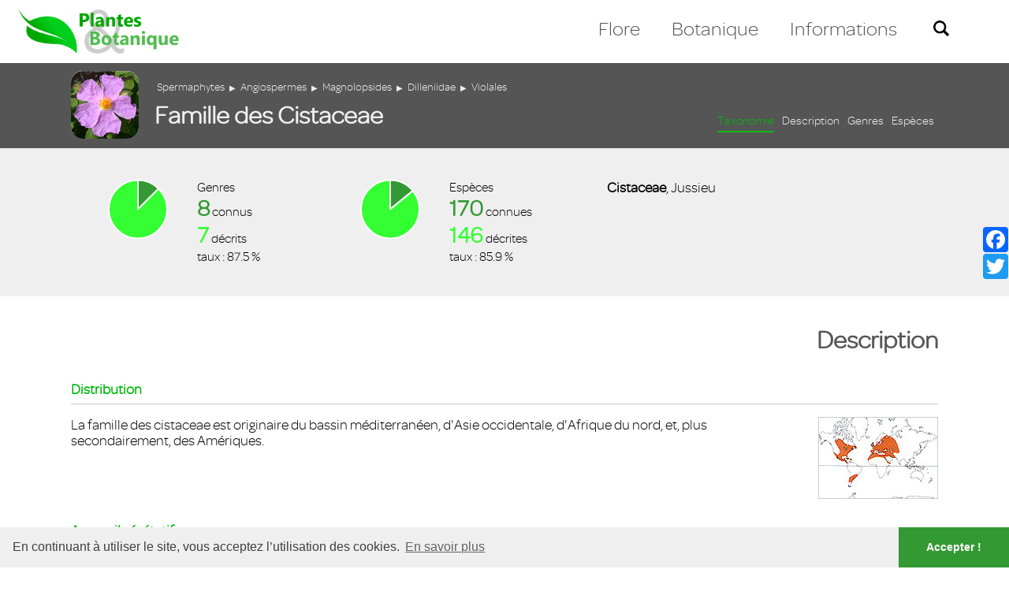

--- FILE ---
content_type: text/html; charset=UTF-8
request_url: https://plantes-botanique.org/famille_cistaceae
body_size: 8739
content:
<!DOCTYPE Html>
<Html lang="fr">
<!--[if lt IE 7]> <Html class="no-js lt-ie9 lt-ie8 lt-ie7" lang="fr-FR"> <![endif]-->
<!--[if IE 7]>    <Html class="no-js lt-ie9 lt-ie8" lang="fr-FR"> <![endif]-->
<!--[if IE 8]>    <Html class="no-js lt-ie9" lang="fr-FR"> <![endif]-->
<!--[if gt IE 8]><!--> <Html class="no-js" lang="fr-FR"> <!--<![endif]-->
    <head>
        <meta charset="utf-8">
		<meta http-equiv="Content-Type" content="text/Html; charset=utf-8" />
		<meta http-equiv="X-UA-Compatible" content="IE=edge,chrome=1" />
		<meta http-equiv="cleartype" content="on" />
		<meta name="HandheldFriendly" content="True" />
		<meta name="MobileOptimized" content="320" />
		<meta name="viewport" content="width=device-width, initial-scale=1" />
		<meta name="csrf-token" content="VPMxHJwnzD0f4vJzle8ALpg6fOHDAjgViEx8S2HO" />

		<link rel="icon" href="https://plantes-botanique.org/favicon.ico" type="image/x-icon" />

		<title>Plantes et botanique : Famille des Cistaceae</title>
		<meta name="description" content="La famille des cistaceae est originaire du bassin méditerranéen, d&#039;Asie occidentale, d&#039;Afrique du nord, et, plus secondairement, des Amériques." />
		
		<meta name="description" content="La famille des cistaceae est originaire du bassin méditerranéen, d&#039;Asie occidentale, d&#039;Afrique du nord, et, plus secondairement, des Amériques." />
		<link rel="canonical" href="https://www.plantes-botanique.org/" />
		
		<meta name="dc.language" content="fr-FR" />
		<meta name="dc.language.iso" content="fr_FR" />
		<meta name="dc.publisher" content="Plantes et botanique" />
		<meta name="dc.title" content="Plantes et botanique : Famille des Cistaceae" />
		<meta name="dc.description" content="La famille des cistaceae est originaire du bassin méditerranéen, d&#039;Asie occidentale, d&#039;Afrique du nord, et, plus secondairement, des Amériques." />
		<meta name="dc.date.issued" content="2020-05-27" />
		
		<meta property="og:url" content="https://www.plantes-botanique.org/" />
		<meta property="og:title" content="Plantes et botanique : Famille des Cistaceae" />
		<meta property="og:description" content="La famille des cistaceae est originaire du bassin méditerranéen, d&#039;Asie occidentale, d&#039;Afrique du nord, et, plus secondairement, des Amériques." />
		<meta property="og:site_name" content="Plantes et botanique" />
		<meta property="og:locale" content="fr_FR" />    
		
		
		
		
		<script src="https://ajax.googleapis.com/ajax/libs/jquery/2.2.4/jquery.min.js"></script>
		<script src="//cdnjs.cloudflare.com/ajax/libs/cookieconsent2/3.0.3/cookieconsent.min.js"></script>
		
		<link media="all" type="text/css" rel="stylesheet" href="https://fonts.googleapis.com/css?family=Oswald">
		<link media="all" type="text/css" rel="stylesheet" href="https://plantes-botanique.org/css/global.css">
		<link media="all" type="text/css" rel="stylesheet" href="https://plantes-botanique.org/css/js/jquery.bxslider.css">
		<link media="all" type="text/css" rel="stylesheet" href="https://plantes-botanique.org/css/js/jquery.switchable.css">
		<link media="all" type="text/css" rel="stylesheet" href="https://plantes-botanique.org/css/js/jquery-labelauty.css">
		<link media="all" type="text/css" rel="stylesheet" href="https://plantes-botanique.org/css/js/tooltipster.css">
		<link media="all" type="text/css" rel="stylesheet" href="https://plantes-botanique.org/css/js/tooltipster-light.css">
		<link media="all" type="text/css" rel="stylesheet" href="https://plantes-botanique.org/css/js/colorbox.css">
		<link media="all" type="text/css" rel="stylesheet" href="https://plantes-botanique.org/css/global_responsive.css">
		<link media="all" type="text/css" rel="stylesheet" href="//cdnjs.cloudflare.com/ajax/libs/cookieconsent2/3.0.3/cookieconsent.min.css">
		
		
	<link media="all" type="text/css" rel="stylesheet" href="https://plantes-botanique.org/css/famille.css">


    </head>
    <body class="famille">
	
		<header>

	<h1><a href="https://plantes-botanique.org"><img src="https://www.plantes-botanique.org/img/css/plantesetbotanique_big.png" alt="Plantes et botanique" /></a></h1>
    
    <a href="javascript:void(0);" id="responsive_menu_caller"></a>
    
    <nav>
    
    	<ul id="mainnav">
        	<li id="mainnav_flore"><a href="javascript:void(0);" data-typemenu="flore">Flore</a></li>
            <li id="mainnav_botanique"><a href="javascript:void(0);" data-typemenu="botanique">Botanique</a></li>
            <li id="mainnav_informations"><a href="javascript:void(0);" data-typemenu="informations">Informations</a></li>
            <li id="mainnav_recherche"><a href="javascript:void(0);" data-typemenu="recherche"><img src="https://www.plantes-botanique.org/img/css/search1.png" alt="search" /></a></li>
        </ul>
    
    </nav>

<div id="ajaxbox_menu">

	<div id="menu_botanique" class="mainmenu_element">
		
		<h4>D&eacute;couvrez la vie v&eacute;g&eacute;tale</h4>

		<div class="menu_item_inner">
		
			<ul>
				<li class="menusubtitle"><h5><a href="https://plantes-botanique.org/biologie" title="Biologie">Biologie</a></h5></li>
								
								<li><a href="https://www.plantes-botanique.org//biologie/la-cellule-vegetale">La cellule végétale</a></li>
								<li><a href="https://www.plantes-botanique.org//biologie/differenciation-cellulaire">Différenciation cellulaire</a></li>
								<li><a href="https://www.plantes-botanique.org//biologie/les-tissus-vegetaux">Les tissus végétaux</a></li>
								<li><a href="https://www.plantes-botanique.org//biologie/le-systeme-racinaire">Le système racinaire</a></li>
								<li><a href="https://www.plantes-botanique.org//biologie/le-systeme-caulinaire">Le systeme caulinaire</a></li>
								<li></li>

				<li class="menusubtitle"><h5><a href="#" title="Physiologie">Physiologie</a></h5></li>

				<li class="menusubtitle"><h5><a href="#" title="Botanique">Botanique</a></h5></li>

				<li class="menusubtitle"><h5><a href="#" title="Ecologie">&Eacutecologie végétale</a></h5></li>
			
				<li><a href="javascript:void(0);" class="closesubmenu">Fermer</a></li>
				<li></li>
			
			</ul>
			
		</div>

	</div>

	<div id="menu_flore" class="mainmenu_element">

		<h4>Explorez la flore mondiale</h4>
		<div class="menu_item_inner">
		
			<ul>
				<li class="menusubtitle"><h5>Outils</h5></li>
				<li><a href="https://plantes-botanique.org/listes">Listes générales</a></li>
				<li><a href="https://plantes-botanique.org/indexglobal">Index général</a></li>
				<li><a href="https://plantes-botanique.org/explorateur">Explorer la flore</a></li>
				<li><a href="https://plantes-botanique.org/recherche_avancee">Recherche avancée</a></li>
				<li></li>
				<li class="menusubtitle"><h5>Spermaphytes</h5></li>
				<li><a href="https://plantes-botanique.org/sousembranchement_angiospermes" title="Angiospermes">Angiospermes<span>plantes &agrave; fleurs</span></a></li>
				<li><a href="https://plantes-botanique.org/sousembranchement_gymnospermes" title="Gymnospermes">Gymnospermes<span>conif&egrave;res et alli&eacute;s</span></a></li>
				<li class="menusubtitle"><h5>Pteridospermatophytes</h5></li>
				<li><a href="javascript:void(0);" title="Cycadales">Cycadales<span>cycas</span></a></li>
				<li><a href="javascript:void(0);" title="Ginkyoales">Ginkyoales<span>Ginkyo biloba</span></a></li>
				<li class="menusubtitle"><h5>Pteridophytes</h5></li>
				<li><a href="javascript:void(0);" title="Filicophytes">Filicophytes<span>foug&egrave;res</span></a></li>
				<li><a href="javascript:void(0);" title="Sphenophytes">Sphenophytes<span>pr&ecirc;les</span></a></li>
				<li><a href="javascript:void(0);" title="Lycophytes">Lycophytes<span>lycopodes</span></a></li>
				<li><a href="javascript:void(0);" title="Psilotophytes">Psilotophytes</a></li>
				<li><a href="javascript:void(0);" class="closesubmenu">Fermer</a></li>
			</ul>
		
		</div>

	</div>

	<div id="menu_informations" class="mainmenu_element">
		<h4>En savoir plus</h4>

		<div class="menu_item_inner">
		
			<ul>
				<li><a href="https://plantes-botanique.org/informations">A propos...</a></li>
				<li class="menusubtitle"><h5>Ressources</h5></li>
				<li><a href="https://plantes-botanique.org/liens">Liens</a></li>
				<li><a href="https://plantes-botanique.org/bibliographie">Bibliographie</a></li>
				<li><a href="https://plantes-botanique.org/galeries">Galeries photo</a></li>
				<li><a href="https://plantes-botanique.org/indexglobal">Index général</a></li>
				<li><a href="javascript:void(0);" class="closesubmenu">Fermer</a></li>
			</ul>
		
		</div>

	</div>

	<div id="menu_recherche" class="mainmenu_element">
		<h4>Recherchez</h4>
		<div class="menu_item_inner">
			<form method="POST" action="https://plantes-botanique.org/simplerecherche" accept-charset="UTF-8"><input name="_token" type="hidden" value="VPMxHJwnzD0f4vJzle8ALpg6fOHDAjgViEx8S2HO">
			

				<input name="search" type="text" value="" />
				<input name="valid" type="submit" value="ok" />
				<a href="https://plantes-botanique.org/recherche_avancee" id="advanced_search">Recherche avancée</a>
				<a href="javascript:void(0);" class="closesubmenu">Fermer</a>
				
			</form>
		</div>
	</div>
	
</div>

</header> 	
		<div id="main">
	
						
			
<div id="famille">

	<div id="main_systematique_title_outer" class="center_cont_full">	
	
		<div class="main_systematique_title center_cont">
			
			<p><img src="https://www.plantes-botanique.org/img/syst_th/th_cistaceae.jpg" alt="Famille des Cistaceae" /></p>
			
			<div class="right">
				
				<ul id="systematique_pathway">
				 
					<li><a href="embranchement_spermaphytes">Spermaphytes</a></li>
					<li>&#9654;</li>
				 
					<li><a href="sousembranchement_angiospermes">Angiospermes</a></li>
					<li>&#9654;</li>
				 
					<li><a href="classe_magnolopsides">Magnolopsides</a></li>
					<li>&#9654;</li>
				 
					<li><a href="sousclasse_dilleniidae">Dilleniidae</a></li>
					<li>&#9654;</li>
				 
					<li><a href="ordre_violales">Violales</a></li>
					<li>&#9654;</li>
								</ul>
				
				<h2>Famille des Cistaceae</h2>
				
				<ul id="systematique_submenu" class="dynamicsubmenu">
					<li class="current"><a href="#famille" class="scrollsubnav">Taxonomie</a></li>
					<li><a href="#famille_body" class="scrollsubnav">Description</a></li>
										<li><a href="#famille_liste_genres" class="scrollsubnav">Genres</a></li>
										<li><a href="#famille_liste_especes" class="scrollsubnav">Esp&egrave;ces</a></li> 
									</ul>
				
			</div>
	
		</div>
	
    </div>

	<div id="famille_infos_outer" class="center_cont_full">
    <div id="famille_infos" class="center_cont">

		<div id="famille_infos_left">
		
			<div id="systematique_stats">
	
				<div class="systematique_stats_inner">
					<div class="systematique_stats_innerright">
						<div class="outer_canvas_pie" style="height: 90px;">
							<canvas id="pie_rep_genre" style="height: 90px;"></canvas>
						</div>
					</div>
					<div class="systematique_stats_innerleft">
						Genres<br />
						<p id="compteur_genresconnus" data-genresconnus="8"><span class="genresconnus">0</span> connus</p>
						<p id="compteur_genresnonconnus" data-genresnonconnus="7"><span class="genresnonconnus">0</span> d&eacute;crits</p>
						<p id="compteur_tauxegenresconnus" data-tauxgenresconnus="87.5">taux : <span class="tauxegenresconnus">0</span> %</p>
					</div>
				</div>
			
				<div class="systematique_stats_inner">
					<div class="systematique_stats_innerright">
						<div class="outer_canvas_pie" style="height: 90px;">
							<canvas id="pie_rep_espece" style="height: 90px;"></canvas>
						</div>
					</div>
					<div class="systematique_stats_innerleft">
						Esp&egrave;ces<br />
						<p id="compteur_especesconnues" data-especesconnues="170"><span class="especesconnues">0</span> connues</p>
						<p id="compteur_especesnonconnues" data-especesnonconnues="146"><span class="especesnonconnues">0</span> d&eacute;crites</p>
						<p id="compteur_tauxespecesconnues" data-tauxespecesconnues="85.9">taux : <span class="tauxespecesconnues">0</span> %</p>
					</div>
				</div>
				
			</div>
			
			<script type="text/javascript">
	
					var chart_rep_globale_espece = [
						
						{
							label: 'Non decrites',
							color : "rgba(51,153,51,1)",
							highlight : "rgba(51,153,51,0.6)",
							value : 24 
						},
						{
							label: 'Decrites',
							color : "rgba(51,255,51,1)",
							highlight : "rgba(51,255,51,0.6)",
							value : 146 
						}
						
					];
	
					var chart_rep_globale_genre = [
						
						{
							label: 'Non decrits',
							color : "rgba(51,153,51,1)",
							highlight : "rgba(51,153,51,0.6)",
							value : 1 
						},
						{
							label: 'Decrits',
							color : "rgba(51,255,51,1)",
							highlight : "rgba(51,255,51,0.6)",
							value : 7
						}						
					];
						
					</script>
		
		</div>

        <div id="famille_infos_right">
		
			<b>Cistaceae</b>, Jussieu
											
		</div>

	</div>
    </div>

	<div id="famille_body" class="center_cont">
    
    	<h3>Description</h3>
    
    		
		 
	
			<div id="famille_distribution" class="main_famille_part">
				<h4>Distribution</h4>
				<div class="textcont( onecol)">
					 <img src="https://www.plantes-botanique.org/img/syst_map/c_cistaceae.jpg" alt="Carte de repartition des Cistaceae" class="map_famille" />  					La famille des cistaceae est originaire du bassin méditerranéen, d'Asie occidentale, d'Afrique du nord, et, plus secondairement, des Amériques. 
				</div>
			</div>

			

		 

			<div id="famille_appveg" class="main_famille_part">
				<h4>Appareil v&eacute;g&eacute;tatif</h4>
				<div class="textcont()">Les Cistaceae sont une famille d'arbustes, de sous-arbrisseaux, plus rarement de plantes herbacées vivaces ou annuelles, caractéristiques des milieux secs et ensoleillés. Les feuilles sont opposées, alternes chez <em>Halimium</em> et <em> Hudsonia</em>, simples et entières, généralement stipulées, et portent souvent des glandes sécrétrices d'huiles volatiles ou des poils glanduleux. </div>
			</div>
		
		
		 

			<div id="famille_appveg" class="main_famille_part">
				<h4>Anatomie</h4>
				<div class="textcont( onecol)">L'anatomie montre des poils tecteurs de types variés, des poils sécréteurs uniseriés et des macles d'oxalate de calcium. </div>
			</div>
		
		
		 

			<div id="famille_appveg" class="main_famille_part">
				<h4>Reproduction</h4>
				<div class="textcont()">Les fleurs, actinomorphes et bisexuées, sont solitaires ou groupées en cymes racèmiformes ou paniculiformes, terminales ou axillaires.<br /><br />
Il y a 5 sépales, et, chez <em>Helianthenum</em>, les deux externes sont plus petits et parfois consiérés considérés comme des bractéoles. La corolle comporte généralement 5 pétales libres et caducs. Chez <em>Lechea</em>, il y a seulement trois pétales imbriqués, et trois pétales contortés chez <em>Hudsonia</em>. Quelquefois, la fleur peu être apétale.<br /><br />
Les étamines sont nombreuses, libres et hypogynes, et sont parfois inégales. Chez <em>Tuberaria</em> et <em>Fumana</em>, les étamines les plus externes sont stériles. Les anthères sont biloculaires, et ont une dehiscence longitudinale. L'ovaire est supère, uniloculaire ou incompletement tri- à pentaloculaire. Il est composé de trois (<em>Helianthenum</em>), cinq (<em>Cistus</em>) ou 10 carpelles soudés. Chaque loge renferme deux ou plusieurs ovules orthotropes, rarement anatropes, disposés sur des placentas pariétaux. Il y a 3-5 styles libres ou soudés.<br /><br />
La pollinisation croisée est assurée par des insectes ; on trouve également quelques cas de cléistogamie.<br /><br />
Le fruit est une capsule coriace ou ligneuse, à dehiscence loculicide et à 5-10 valves, réduites à trois chez <em>Helianthenum</em>. Ils renferment de nombreuses graines munies d'un albumen poudreux ou cartilagineux, et d'un embryon courbé ou circiné, avec des cotylédons étroits.</div>
			</div>
		
		
		 

			<div id="famille_appveg" class="main_famille_part">
				<h4>Classification et phylog&eacute;nie</h4>
				<div class="textcont()">C'est une famille qui semble proche des <a href="f-bixaceae">Bixaceae</a>, et, pour certains auteurs, des <a href="f-malvaceae">Malvaceae</a>. <br /><br />
Les <em>Cistus</em> sont des arbustes à feuillage persistant portant de grosses fleurs blanches ou roses aux pétales fripés, très représentés parmi les maquis méditerranéens. <em>Halimium</em> comprend des arbustes plus petits, tous à fleurs jaunes, sauf un, localisés principalement dans des milieux similaires à <em>Cistus</em>. <em>Tuberaria</em> comprend de petites plantes herbacées annuelles ou vivaces à fleurs jaunes natives d'Euirope meridoniale, bien qu'une espèce s'étende vers le nord dans les landes côtières jusqu'au pays de Galle et en Irlande. <em>Helianthenum</em> groupe de petits arbustes à fleurs jaunes qui poussent souvent de façon grégaire dans des prairies basiques et sèches ou sur des sols rocailleux dans la régions méditerranéenne ou les montagnes avoisinantes, avec quelques espèces se trouvant plus au nord ou à l'est. Les <em>Crocanthenum</em> sont de petits arbustes, avec à la fois fleurs jaunes très voyantes et des fleurs cleistogames, distribuées de la cote atlantique des deux Amériques. <em>Lechea</em> et <em>Hudsonia</em> sont de petits sous-arbrisseaux ou des herbes d?Amérique du nord aux fleurs minuscules. </div>
			</div>
		
		
		 

			<div id="famille_appveg" class="main_famille_part">
				<h4>Int&eacute;rets</h4>
				<div class="textcont()">Plusieurs espèces et hybrides de <em>Cistus</em> et d'<em>Halimium</em>, ainsi que divers cultivars d'<em>Helianthenum nummularium</em>, sont cultivées dans les jardins. Les feuilles de plusieurs espèces de <em>Cistus</em>, particulièrement <em>C. ladanifer</em>, produisent le ladanum, une résine aromatique autrefois utilisée en pharmacie. <em>Cistus salviifolius</em> était consommé en Grèce en guise de thé.</div>
			</div>
		
		
		<div id="famille_footer" class="main_famille_part">Donn&eacute;es &eacute;dit&eacute;es le 04 avril 2007</div>
    
    </div>

	
    <div id="famille_liste_genres" class="center_cont">
    
    	<h3>Les genres de la famille</h3>
    
			
    	<div id="filter_listegenres" class="filters_container">
        
        	<div class="filters_outer">

				<p class="filter_outer">Filtrer les genres</p>

				<div id="filter_alpha_outer" class="filter_outer">
					<a href="javascript:void(0);" id="filter_alpha" class="filter_controls">Alpha.</a>
				</div>

				<div id="filter_described_outer" class="filter_outer">
					<a href="javascript:void(0);" id="filter_described" class="filter_controls">Statut</a>
				</div>

                <div id="filter_reset_outer"><a href="javascript:void(0);" id="filter_reset">Tout afficher</a></div>
            
            </div>
            
            <div class="subfilters_outer">

                <div id="filter_alpha_inner" class="filter_inner">
									
					 
					 
					
                    <a href="javascript:void(0);" class="filter" data-filter=".alpha_C">C</a>
					
                     
					
                    <a href="javascript:void(0);" class="filter" data-filter=".alpha_F">F</a>
					
                     
					
                    <a href="javascript:void(0);" class="filter" data-filter=".alpha_H">H</a>
					
                     
					
                    <a href="javascript:void(0);" class="filter" data-filter=".alpha_L">L</a>
					
                     
					
                    <a href="javascript:void(0);" class="filter" data-filter=".alpha_T">T</a>
					
                    					                </div>			

                <div id="filter_described_inner" class="filter_inner">
					<a href="javascript:void(0);" class="filter" data-filter=".described">Genres d&eacute;crits</a>
                    <a href="javascript:void(0);" class="filter" data-filter=".notdescribed">Genres non d&eacute;crits</a>
                </div>			
            
            </div>        
        
        </div>
		
		            
        <p id="nofilterelement">Aucun &eacute;l&eacute;ment ne correspond aux crit&egrave;res s&eacute;lectionn&eacute;s</p>
        
        <div id="listegenres">   
    		
						
						
			<div class="elem_genre mix alpha_C described" id="cistus" data-genre="cistus">
				<div class="elem_genre_inner">
					<div class="elem_genre_left">
						 <img data-original="https://www.plantes-botanique.org/img/syst/Cistaceae/cistalb0.jpg" alt="cistus" class="lazy" /> 					</div>
					<div class="elem_genre_right">
						 <a href="genre_cistus">Cistus</a>
											</div>
				</div>
			</div>
			
						
			<div class="elem_genre mix alpha_C described" id="crocanthemum" data-genre="crocanthemum">
				<div class="elem_genre_inner">
					<div class="elem_genre_left">
						 <img data-original="https://www.plantes-botanique.org/img/syst/Cistaceae/crocald0.jpg" alt="crocanthemum" class="lazy" /> 					</div>
					<div class="elem_genre_right">
						 <a href="genre_crocanthemum">Crocanthemum</a>
											</div>
				</div>
			</div>
			
						
			<div class="elem_genre mix alpha_F described" id="fumana" data-genre="fumana">
				<div class="elem_genre_inner">
					<div class="elem_genre_left">
						 <img data-original="https://www.plantes-botanique.org/img/syst/Cistaceae/fumaaci0.jpg" alt="fumana" class="lazy" /> 					</div>
					<div class="elem_genre_right">
						 <a href="genre_fumana">Fumana</a>
											</div>
				</div>
			</div>
			
						
			<div class="elem_genre mix alpha_H described" id="halimium" data-genre="halimium">
				<div class="elem_genre_inner">
					<div class="elem_genre_left">
						 <img data-original="https://www.plantes-botanique.org/img/syst/Cistaceae/haliatr0.jpg" alt="halimium" class="lazy" /> 					</div>
					<div class="elem_genre_right">
						 <a href="genre_halimium">Halimium</a>
											</div>
				</div>
			</div>
			
						
			<div class="elem_genre mix alpha_H described" id="helianthemum" data-genre="helianthemum">
				<div class="elem_genre_inner">
					<div class="elem_genre_left">
						 <img data-original="https://www.plantes-botanique.org/img/syst/Cistaceae/heliaeg0.jpg" alt="helianthemum" class="lazy" /> 					</div>
					<div class="elem_genre_right">
						 <a href="genre_helianthemum">Helianthemum</a>
											</div>
				</div>
			</div>
			
						
			<div class="elem_genre mix alpha_H described" id="hudsonia" data-genre="hudsonia">
				<div class="elem_genre_inner">
					<div class="elem_genre_left">
						 <img data-original="https://www.plantes-botanique.org/img/syst/Cistaceae/hudstom0.jpg" alt="hudsonia" class="lazy" /> 					</div>
					<div class="elem_genre_right">
						 <a href="genre_hudsonia">Hudsonia</a>
											</div>
				</div>
			</div>
			
						
			<div class="elem_genre mix alpha_L described" id="lechea" data-genre="lechea">
				<div class="elem_genre_inner">
					<div class="elem_genre_left">
						 <img data-original="https://www.plantes-botanique.org/img/syst/Cistaceae/lechcer0.jpg" alt="lechea" class="lazy" /> 					</div>
					<div class="elem_genre_right">
						 <a href="genre_lechea">Lechea</a>
											</div>
				</div>
			</div>
			
						
			<div class="elem_genre mix alpha_T described" id="tuberaria" data-genre="tuberaria">
				<div class="elem_genre_inner">
					<div class="elem_genre_left">
						 <img data-original="https://www.plantes-botanique.org/img/syst/Cistaceae/tubegut0.jpg" alt="tuberaria" class="lazy" /> 					</div>
					<div class="elem_genre_right">
						 <a href="genre_tuberaria">Tuberaria</a>
											</div>
				</div>
			</div>
			
						 
						
    	</div>
        
        <div class="pagination_outer">
	        <div id="pagination" class="pagination"></div>
        </div>
        
    </div>

	    
     <div id="famille_liste_especes_outer" class="center_cont_full">
     <div id="famille_liste_especes" class="center_cont">
     
     	<h3>Les esp&egrave;ces de la famille</h3>
     
     	<div id="listeespeces">

		 
			
		<ul id="listeespeces_inner">
		
			 
				 <li class="genre">CISTUS</li> 
							 
				 <li><a href="espece_cistus_albidus">Cistus  albidus</a></li>
							 
				 <li><a href="espece_cistus_clusii">Cistus  clusii </a></li>
							 
				 <li><a href="espece_cistus_creticus">Cistus  creticus</a></li>
							 
				 <li><a href="espece_cistus_crispus">Cistus  crispus</a></li>
							 
				 <li><a href="espece_cistus_heterophyllus">Cistus  heterophyllus</a></li>
							 
				 <li><a href="espece_cistus_incanus">Cistus  incanus</a></li>
							 
				 <li><a href="espece_cistus_ladanifer">Cistus  ladanifer</a></li>
							 
				 <li><a href="espece_cistus_laurifolius">Cistus  laurifolius</a></li>
							 
				 <li><a href="espece_cistus_libanotis">Cistus  libanotis</a></li>
							 
				 <li><a href="espece_cistus_monspeliensis">Cistus  monspeliensis</a></li>
							 
				 <li><a href="espece_cistus_parviflorus">Cistus  parviflorus</a></li>
							 
				 <li><a href="espece_cistus_populifolius">Cistus  populifolius</a></li>
							 
				 <li><a href="espece_cistus_psilosepalus">Cistus  psilosepalus</a></li>
							 
				 <li><a href="espece_cistus_salviifolius">Cistus  salviifolius</a></li>
							 
				 <li><a href="espece_cistus_symphytifolius">Cistus  symphytifolius</a></li>
							 
				 <li><a href="espece_cistus_tauricus">Cistus  tauricus </a></li>
							 
				 <li class="genre">CROCANTHEMUM</li> 
							 
				 <li><a href="espece_crocanthemum_aldersonii">Crocanthemum  aldersonii</a></li>
							 
				 <li><a href="espece_crocanthemum_arenicola">Crocanthemum  arenicola</a></li>
							 
				 <li><a href="espece_crocanthemum_bicknellii">Crocanthemum  bicknellii</a></li>
							 
				 <li><a href="espece_crocanthemum_canadense">Crocanthemum  canadense</a></li>
							 
				 <li><a href="espece_crocanthemum_carolinianum">Crocanthemum  carolinianum</a></li>
							 
				 <li><a href="espece_crocanthemum_corymbosum">Crocanthemum  corymbosum</a></li>
							 
				 <li><a href="espece_crocanthemum_dumosum">Crocanthemum  dumosum</a></li>
							 
				 <li><a href="espece_crocanthemum_georgianum">Crocanthemum  georgianum</a></li>
							 
				 <li><a href="espece_crocanthemum_nashii">Crocanthemum  nashii </a></li>
							 
				 <li><a href="espece_crocanthemum_propinquum">Crocanthemum  propinquum</a></li>
							 
				 <li><a href="espece_crocanthemum_rosmarinifolium">Crocanthemum  rosmarinifolium</a></li>
							 
				 <li><a href="espece_crocanthemum_suffrutescens">Crocanthemum  suffrutescens</a></li>
							 
				 <li class="genre">FUMANA</li> 
							 
				 <li><a href="espece_fumana_aciphylla">Fumana  aciphylla </a></li>
							 
				 <li><a href="espece_fumana_arabica">Fumana  arabica</a></li>
							 
				 <li><a href="espece_fumana_baetica">Fumana  baetica</a></li>
							 
				 <li><a href="espece_fumana_bonapartei">Fumana  bonapartei</a></li>
							 
				 <li><a href="espece_fumana_ericifolia">Fumana  ericifolia</a></li>
							 
				 <li><a href="espece_fumana_ericoides">Fumana  ericoides</a></li>
							 
				 <li><a href="espece_fumana_fontanesii">Fumana  fontanesii </a></li>
							 
				 <li><a href="espece_fumana_hispidula">Fumana  hispidula</a></li>
							 
				 <li><a href="espece_fumana_juniperina">Fumana  juniperina </a></li>
							 
				 <li><a href="espece_fumana_lacidulemiensis">Fumana  lacidulemiensis</a></li>
							 
				 <li><a href="espece_fumana_laevipes">Fumana  laevipes</a></li>
							 
				 <li><a href="espece_fumana_laevis">Fumana  laevis</a></li>
							 
				 <li><a href="espece_fumana_paradoxa">Fumana  paradoxa</a></li>
							 
				 <li><a href="espece_fumana_procumbens">Fumana  procumbens</a></li>
							 
				 <li><a href="espece_fumana_scoparia">Fumana  scoparia</a></li>
							 
				 <li><a href="espece_fumana_thymifolia">Fumana  thymifolia </a></li>
							 
				 <li><a href="espece_fumana_viscidula">Fumana  viscidula </a></li>
							 
				 <li class="genre">HALIMIUM</li> 
							 
				 <li><a href="espece_halimium_atriplicifolium">Halimium atriplicifolium</a></li>
							 
				 <li><a href="espece_halimium_calycinum">Halimium calycinum</a></li>
							 
				 <li><a href="espece_halimium_halimifolium">Halimium halimifolium</a></li>
							 
				 <li><a href="espece_halimium_lasianthum">Halimium lasianthum </a></li>
							 
				 <li><a href="espece_halimium_ocymoides">Halimium ocymoides</a></li>
							 
				 <li><a href="espece_halimium_umbellatum">Halimium umbellatum </a></li>
							 
				 <li class="genre">HELIANTHEMUM</li> 
							 
				 <li><a href="espece_helianthemum_aegyptiacum">Helianthemum aegyptiacum</a></li>
							 
				 <li><a href="espece_helianthemum_almeriense">Helianthemum almeriense</a></li>
							 
				 <li><a href="espece_helianthemum_alpestre">Helianthemum alpestre </a></li>
							 
				 <li><a href="espece_helianthemum_alypoides">Helianthemum alypoides</a></li>
							 
				 <li><a href="espece_helianthemum_angustatum">Helianthemum angustatum</a></li>
							 
				 <li><a href="espece_helianthemum_apenninum">Helianthemum apenninum </a></li>
							 
				 <li><a href="espece_helianthemum_argenteum">Helianthemum argenteum</a></li>
							 
				 <li><a href="espece_helianthemum_asperum">Helianthemum asperum</a></li>
							 
				 <li><a href="espece_helianthemum_breweri">Helianthemum breweri</a></li>
							 
				 <li><a href="espece_helianthemum_buschii">Helianthemum buschii </a></li>
							 
				 <li><a href="espece_helianthemum_canum">Helianthemum canum</a></li>
							 
				 <li><a href="espece_helianthemum_caput-felis">Helianthemum caput-felis</a></li>
							 
				 <li><a href="espece_helianthemum_chihuahuense">Helianthemum chihuahuense</a></li>
							 
				 <li><a href="espece_helianthemum_cinereum">Helianthemum cinereum</a></li>
							 
				 <li><a href="espece_helianthemum_ciscaucasicum">Helianthemum ciscaucasicum </a></li>
							 
				 <li><a href="espece_helianthemum_concolor">Helianthemum concolor </a></li>
							 
				 <li><a href="espece_helianthemum_coulteri">Helianthemum coulteri</a></li>
							 
				 <li><a href="espece_helianthemum_croceum">Helianthemum croceum</a></li>
							 
				 <li><a href="espece_helianthemum_cylindrifolium">Helianthemum cylindrifolium</a></li>
							 
				 <li><a href="espece_helianthemum_dagestanicum">Helianthemum dagestanicum </a></li>
							 
				 <li><a href="espece_helianthemum_georgicum">Helianthemum georgicum </a></li>
							 
				 <li><a href="espece_helianthemum_glomeratum">Helianthemum glomeratum </a></li>
							 
				 <li><a href="espece_helianthemum_grandiflorum">Helianthemum grandiflorum </a></li>
							 
				 <li><a href="espece_helianthemum_greenei">Helianthemum greenei</a></li>
							 
				 <li><a href="espece_helianthemum_hadedense">Helianthemum hadedense</a></li>
							 
				 <li><a href="espece_helianthemum_hirsutum">Helianthemum hirsutum </a></li>
							 
				 <li><a href="espece_helianthemum_hirtum">Helianthemum hirtum</a></li>
							 
				 <li><a href="espece_helianthemum_humile">Helianthemum humile</a></li>
							 
				 <li><a href="espece_helianthemum_hymettium">Helianthemum hymettium</a></li>
							 
				 <li><a href="espece_helianthemum_kahiricum">Helianthemum kahiricum</a></li>
							 
				 <li><a href="espece_helianthemum_lasiocarpum">Helianthemum lasiocarpum </a></li>
							 
				 <li><a href="espece_helianthemum_lavandulifolium">Helianthemum lavandulifolium </a></li>
							 
				 <li><a href="espece_helianthemum_ledifolium">Helianthemum ledifolium</a></li>
							 
				 <li><a href="espece_helianthemum_leptophyllum">Helianthemum leptophyllum</a></li>
							 
				 <li><a href="espece_helianthemum_lippii">Helianthemum lippii</a></li>
							 
				 <li><a href="espece_helianthemum_lunulatum">Helianthemum lunulatum</a></li>
							 
				 <li><a href="espece_helianthemum_marifolium">Helianthemum marifolium</a></li>
							 
				 <li><a href="espece_helianthemum_neopiliferum">Helianthemum neopiliferum</a></li>
							 
				 <li><a href="espece_helianthemum_nummularium">Helianthemum nummularium</a></li>
							 
				 <li><a href="espece_helianthemum_obcordatum">Helianthemum obcordatum</a></li>
							 
				 <li><a href="espece_helianthemum_oelandicum">Helianthemum oelandicum</a></li>
							 
				 <li><a href="espece_helianthemum_orientale">Helianthemum orientale </a></li>
							 
				 <li><a href="espece_helianthemum_origanifolium">Helianthemum origanifolium</a></li>
							 
				 <li><a href="espece_helianthemum_pannosum">Helianthemum pannosum</a></li>
							 
				 <li><a href="espece_helianthemum_papillare">Helianthemum papillare</a></li>
							 
				 <li><a href="espece_helianthemum_patens">Helianthemum patens</a></li>
							 
				 <li><a href="espece_helianthemum_pilosum">Helianthemum pilosum</a></li>
							 
				 <li><a href="espece_helianthemum_polygonoides">Helianthemum polygonoides</a></li>
							 
				 <li><a href="espece_helianthemum_pringlei">Helianthemum pringlei</a></li>
							 
				 <li><a href="espece_helianthemum_pugae">Helianthemum pugae </a></li>
							 
				 <li><a href="espece_helianthemum_rupifragum">Helianthemum rupifragum </a></li>
							 
				 <li><a href="espece_helianthemum_salicifolium">Helianthemum salicifolium</a></li>
							 
				 <li><a href="espece_helianthemum_sanguineum">Helianthemum sanguineum</a></li>
							 
				 <li><a href="espece_helianthemum_scoparium">Helianthemum scoparium</a></li>
							 
				 <li><a href="espece_helianthemum_sessili?orum">Helianthemum sessili?orum</a></li>
							 
				 <li><a href="espece_helianthemum_somalense">Helianthemum somalense</a></li>
							 
				 <li><a href="espece_helianthemum_soongaricum">Helianthemum soongaricum</a></li>
							 
				 <li><a href="espece_helianthemum_squamatum">Helianthemum squamatum </a></li>
							 
				 <li><a href="espece_helianthemum_stevenii">Helianthemum stevenii </a></li>
							 
				 <li><a href="espece_helianthemum_stipulatum">Helianthemum stipulatum </a></li>
							 
				 <li><a href="espece_helianthemum_syriacum">Helianthemum syriacum</a></li>
							 
				 <li><a href="espece_helianthemum_tomentosum">Helianthemum tomentosum </a></li>
							 
				 <li><a href="espece_helianthemum_violaceum">Helianthemum violaceum</a></li>
							 
				 <li><a href="espece_helianthemum_virgatum">Helianthemum virgatum</a></li>
							 
				 <li><a href="espece_helianthemum_viscarium">Helianthemum viscarium</a></li>
							 
				 <li><a href="espece_helianthemum_viscidulum">Helianthemum viscidulum</a></li>
							 
				 <li class="genre">HUDSONIA</li> 
							 
				 <li><a href="espece_hudsonia_ericoides">Hudsonia ericoides </a></li>
							 
				 <li><a href="espece_hudsonia_montana">Hudsonia montana</a></li>
							 
				 <li><a href="espece_hudsonia_tomentosa">Hudsonia tomentosa </a></li>
							 
				 <li class="genre">LECHEA</li> 
							 
				 <li><a href="espece_lechea_cernua">Lechea cernua</a></li>
							 
				 <li><a href="espece_lechea_deckertii">Lechea deckertii</a></li>
							 
				 <li><a href="espece_lechea_divaricata">Lechea divaricata</a></li>
							 
				 <li><a href="espece_lechea_intermedia">Lechea intermedia </a></li>
							 
				 <li><a href="espece_lechea_lakelae">Lechea lakelae</a></li>
							 
				 <li><a href="espece_lechea_maritima">Lechea maritima</a></li>
							 
				 <li><a href="espece_lechea_mensalis">Lechea mensalis</a></li>
							 
				 <li><a href="espece_lechea_minor">Lechea minor</a></li>
							 
				 <li><a href="espece_lechea_mucronata">Lechea mucronata</a></li>
							 
				 <li><a href="espece_lechea_pulchella">Lechea pulchella</a></li>
							 
				 <li><a href="espece_lechea_racemulosa">Lechea racemulosa</a></li>
							 
				 <li><a href="espece_lechea_san-sabeana">Lechea san-sabeana</a></li>
							 
				 <li><a href="espece_lechea_sessiliflora">Lechea sessiliflora</a></li>
							 
				 <li><a href="espece_lechea_stricta">Lechea stricta</a></li>
							 
				 <li><a href="espece_lechea_tenuifolia">Lechea tenuifolia</a></li>
							 
				 <li><a href="espece_lechea_torreyi">Lechea torreyi</a></li>
							 
				 <li><a href="espece_lechea_tripetala">Lechea tripetala</a></li>
							 
				 <li class="genre">TUBERARIA</li> 
							 
				 <li><a href="espece_tuberaria_brevipes">Tuberaria brevipes</a></li>
							 
				 <li><a href="espece_tuberaria_commutata">Tuberaria commutata</a></li>
							 
				 <li><a href="espece_tuberaria_echioides">Tuberaria echioides </a></li>
							 
				 <li><a href="espece_tuberaria_globulariaefolia">Tuberaria globulariaefolia</a></li>
							 
				 <li><a href="espece_tuberaria_guttata">Tuberaria guttata</a></li>
							 
				 <li><a href="espece_tuberaria_lignosa">Tuberaria lignosa</a></li>
							 
				 <li><a href="espece_tuberaria_macrocephala">Tuberaria macrocephala</a></li>
							 
				 <li><a href="espece_tuberaria_plantaginea">Tuberaria plantaginea</a></li>
							 
				 <li><a href="espece_tuberaria_praecox">Tuberaria praecox</a></li>
										
		</ul>
		
				
		</div>

		        <div class="pagination_outer">
	        <div id="pagination2" class="pagination"></div>
        </div>
		     
     </div>
     </div>
    
    
</div>

	
		</div>	
	
		<footer class="center_cont_full">

    <ul>
        <li><a href="https://plantes-botanique.org/contact">Contact</a></li>
        <li><a href="https://plantes-botanique.org/mentionslegales">Mentions l&eacute;gales</a></li>
        <li><a href="https://plantes-botanique.org/path/uri"><img src="https://www.plantes-botanique.org/img/css/logo-footer.png" alt="Plantes et botanique" /></a><span>2002-2026</span></li>
    </ul>

</footer>

<a href="javascript:void(0);" class="scrollup">Scroll</a>

<div id="ajaxbox_outer"></div>
<div id="ajaxbox"></div>
<div id="ajaxbox_menu"></div>

	<!-- AddToAny BEGIN -->

	<div id="sharingfloatbar">

		<div class="a2a_kit a2a_kit_size_32 a2a_default_style">
			<a class="a2a_dd" href="https://www.addtoany.com/share"></a>
			<a class="a2a_button_facebook"></a>
			<a class="a2a_button_twitter"></a>
			<a class="a2a_button_google_plus"></a>
		</div>
	<script async src="https://static.addtoany.com/menu/page.js"></script>
    <!-- AddToAny END -->

	</div>

	<!-- Responsive menu -->
	
<div id="responsive_menu_outer" class="respsonsivemenu_close">

		<ul id="responsive_menu_main">
		
			<li class="firstlevel"><a href="https://plantes-botanique.org/path/uri" class="firstlevel_label accueil_label">Accueil</a></li>
		
			<li class="firstlevel flore_firstlevel">
				<a href="javascript:void(0);" class="firstlevel_label flore_label">Flore</a>
				<ul class="second_level flore_subelements">
					<li><p>Spermaphytes</p><a href="https://plantes-botanique.org/sousembranchement_angiospermes">Angiospermes</a><a href="https://plantes-botanique.org/sousembranchement_gymnospermes">Gymnospermes</a></li>
					<li><p>Pteridospermatophytes</p><a href="javascript:void(0);">Cycadales</a><a href="javascript:void(0);">Ginkyoales</a></li>
					<li><p>Pteridophytes</p><a href="javascript:void(0);">Filicophytes</a><a href="javascript:void(0);">Sphenophytes</a><a href="javascript:void(0);">Lycophytes</a><a href="javascript:void(0);">Psilotophytes</a></li>
					<li><p>Outils</p>
						<a href="https://plantes-botanique.org/listes">Listes générales</a>
						<a href="https://plantes-botanique.org/indexglobal">Index gén&éral</a>
						<a href="https://plantes-botanique.org/explorateur">Explorer la flore</a></li>
				</ul>
			</li>
		
			<li class="firstlevel botanique_firstlevel">
				<a href="javascript:void(0);" class="firstlevel_label botanique_label">Botanique</a>
				<ul class="second_level botanique_subelements">
					<li>
						<p><a href="javascript:void(0);" id="inner_call_biologie">Biologie</a></p>
						<div id="inner_item_biologie">
																								<a href="https://www.plantes-botanique.org//biologie/la-cellule-vegetale">La cellule végétale</a>
																	<a href="https://www.plantes-botanique.org//biologie/differenciation-cellulaire">Différenciation cellulaire</a>
																	<a href="https://www.plantes-botanique.org//biologie/les-tissus-vegetaux">Les tissus végétaux</a>
																	<a href="https://www.plantes-botanique.org//biologie/le-systeme-racinaire">Le système racinaire</a>
																	<a href="https://www.plantes-botanique.org//biologie/le-systeme-caulinaire">Le systeme caulinaire</a>
														</div>
					</li>
					<li><p><a href="javascript:void(0);" id="inner_call_physiologie">Physiologie</a></p><div id="inner_item_physiologie"></div></li>
					<li><p><a href="javascript:void(0);" id="inner_call_botanique">Botanique</a></p><div id="inner_item_botanique"></div></li>
					<li><p><a href="javascript:void(0);" id="inner_call_ecologie">Ecologie</a></p><div id="inner_item_ecologie"></div></li>
				</ul>
			</li>
			
			<li class="firstlevel informations_firstlevel">
				<a href="javascript:void(0);" class="firstlevel_label informations_label">Informations</a>
				<ul class="second_level informations_subelements">
					<li><a href="https://plantes-botanique.org/liens">Liens</a></li>
					<li><a href="https://plantes-botanique.org/bibliographie">Bibliographie</a></li>
					<li><a href="https://plantes-botanique.org/galeries">Galeries photo</a></li>
					<li><a href="https://plantes-botanique.org/informations">Informations</a></li>
				</ul>
			</li>
			
			<li class="search_firstlevel">
				<div class="firstlevel_label search_label">
				<form action="recherche" method="post">
						<input name="search" type="text" value="" placeholder="Rechercher..." />
						<input name="valid" type="submit" value="ok" />
						<input name="valid_form_recherche" type="hidden" value="simple" />
						<a href="https://plantes-botanique.org/recherche_avancee" id="advanced_search">Recherche avanc&eacute;e</a>
				</form>
				</div>
			</li>
			
			<li><a href="javascript:void(0);" id="close_responsive_menu">Fermer</a></li>
			
		</ul>

</div>


	
		<script src="https://plantes-botanique.org/js/jquery.browser.min.js"></script>
		<script src="https://plantes-botanique.org/js/jPages.min.js"></script>
		<script src="https://plantes-botanique.org/js/jquery.imagesloaded.pkgd.min.js"></script>
		<script src="https://plantes-botanique.org/js/jquery-numerator.js"></script>
		<script src="https://plantes-botanique.org/js/jquery.tablesorter.min.js"></script>
		<script src="https://plantes-botanique.org/js/jquery.scrollNav.min.js"></script>
		<script src="https://plantes-botanique.org/js/jquery.scrollstop.min.js"></script>
		<script src="https://plantes-botanique.org/js/jquery.lazyload.min.js"></script>
		<script src="https://plantes-botanique.org/js/jquery.mixitup.min.js"></script>
		<script src="https://plantes-botanique.org/js/chart.min.js"></script>
		<script src="https://plantes-botanique.org/js/jquery.tooltipster.min.js"></script>
		<script src="https://plantes-botanique.org/js/jquery.bxslider.min.js"></script>
		<script src="https://plantes-botanique.org/js/jquery.switchable.min.js"></script>
		<script src="https://plantes-botanique.org/js/jquery-labelauty.js"></script>
		<script src="https://plantes-botanique.org/js/jquery.xgallerify.js"></script>
		<script src="https://plantes-botanique.org/js/jquery.inview.min.js"></script>
		<script src="https://plantes-botanique.org/js/jquery.colorbox-min.js"></script>
		<script src="https://plantes-botanique.org/js/global.js"></script>
		<script src="https://plantes-botanique.org/js/google.js"></script>
		<script src="//cdnjs.cloudflare.com/ajax/libs/cookieconsent2/3.0.3/cookieconsent.min.js"></script>
	
		
	<script src="https://plantes-botanique.org/js/pages/famille.js"></script>

		
		<script>
		
			window.addEventListener("load", function(){
			window.cookieconsent.initialise({
			  "palette": {
				"popup": {
				  "background": "#efefef",
				  "text": "#404040"
				},
				"button": {
				  "background": "#339933"
				}
			  },
			  "theme": "edgeless",
			  "content": {
				"message": "En continuant à utiliser le site, vous acceptez l’utilisation des cookies.",
				"dismiss": "Accepter !",
				"link": "En savoir plus"
			  }
			})});
			
		</script>
	
    </body>
</Html>

--- FILE ---
content_type: text/css
request_url: https://plantes-botanique.org/css/famille.css
body_size: 1921
content:
#famille {}

#main_systematique_title_outer { overflow: hidden; background-color: #555555; }
#main_systematique_title_outer.fixed { position: fixed; z-index: 1000; top: 100px; left: 0; }
.main_systematique_title { overflow: hidden; padding: 10px 0; height: auto; }
#main_systematique_title_outer.fixed .main_systematique_title { padding: 4px 0; }
.main_systematique_title p { display: block; float: left; width: 86px; }
.main_systematique_title p img { display: block; border-radius: 15px; }
.main_systematique_title .right { display: block; padding: 0 0 0 20px; color: #FFFFFF; width: auto; overflow: hidden; }
.main_systematique_title h2 { display: block; margin: 0 0 5px 0; color: #EFEFEF; font-size: 180%; line-height: 160%; }
#main_systematique_title_outer.fixed .main_systematique_title h2 { font-size: 140%; line-height: 120%; }

#systematique_pathway { display: block; padding: 10px 0 0 0; margin: 0; font-size: 80%; overflow: hidden; }
#systematique_pathway li { display: block; float: left; color: #EFEFEF; padding: 0 3px; }
#systematique_pathway li a { color: #EFEFEF; transition: all 0.5s ease; }
#systematique_pathway li a:hover { color: #80F880; }
#systematique_pathway li:last-child { display: none; }
#systematique_pathway li:nth-child(even) { font-size: 70%; padding-top: 2px; }

#systematique_submenu { display: block; overflow: hidden; float: right; font-size: 85%; padding: 0; margin: -34px 0 0 0; }
#main_systematique_title_outer.fixed #systematique_submenu { margin: -28px 0 0 0; }
#systematique_submenu li { display: block; float: left; margin: 0 5px; }
#systematique_submenu li a { display: block; padding: 4px 6px; color: #EFEFEF; border-bottom: 2px solid #555555; background-color: #555555; padding: 0 0 2px 0; transition: all 0.5s ease; }
#systematique_submenu li a:hover { color: #EFEFEF; border-bottom: 2px solid #EFEFEF; } 
#systematique_submenu li.current a, #systematique_submenu li.current a:hover { color: #00bb0e; border-bottom: 2px solid #00bb0e; } 

#famille_infos_outer { overflow: hidden; background-color: #EFEFEF; padding: 40px 0; margin-bottom: 40px; }
#famille_infos_left { float: left; width: 60%; padding: 0 20px 0 0; overflow: hidden; }
#famille_infos_right { float: left; width: 40%; padding: 0 0 0 20px; overflow: hidden; }

#systematique_stats { display: block; font-size: 90%; overflow: hidden; }
.systematique_stats_inner { display: block; width: 50%; float: left; overflow: hidden; }
.systematique_stats_innerleft { display: block; width: 50%; float: left; padding: 0 10px 0 0; }
.systematique_stats_innerright { display: block; width: 50%; float: left; padding: 0 0 0 10px; }
span.genresconnus, span.especesconnues { color: rgba(51,153,51,1); font-size: 180%; font-weight: bold; line-height: 120%; }
span.genresnonconnus, span.especesnonconnues { color: rgba(51,255,51,1); font-size: 180%; font-weight: bold; line-height: 120%; }

p.synonymie, p.fainclude { margin-top: 10px; font-size: 80%; }
p.synonymie b, p.fainclude b { display: block; }

#famille_body { margin-top: 40px; }
#famille_body h3 { display: block; width: 100%; font-size: 180%; line-height: 100%; color: #555555; padding-bottom: 6px; margin-bottom: 10px; text-align: right; }
.main_famille_part { margin-top: 30px; overflow: hidden; }
.main_famille_part h4 { display: block; width: 100%; color: #00bb0e; padding-bottom: 8px; margin-bottom: 16px; border-bottom: 1px solid #CCCCCC; }
.main_famille_part .textcont { margin-left: 20px; -moz-column-count: 2; -webkit-column-count: 2; -o-column-count: 2; column-count: 2; -moz-column-gap: 30px; -webkit-column-gap: 30px; -o-column-gap: 30px; column-gap: 30px; }
.main_famille_part .textcont.onecol { -moz-column-count: 1; -webkit-column-count: 1; -o-column-count: 1; column-count: 1; }
.illus_cont_taxo_tall, .illus_cont_taxo_big { -webkit-column-span: all; -moz-column-span: all; column-span: all; -o-column-span: all; background-color: #EFEFEF; padding: 20px; margin: 20px 0; }
.illus_cont_taxo_tall img, .illus_cont_taxo_big img { display: block; max-width: 100%; height: auto; margin: 0 auto; } 
.illus_cont_taxo_tall span, .illus_cont_taxo_big span { display: block; max-width: 100%; margin: 0 auto; font-size: 80%; padding: 0 120px; } 
img.map_famille { float: right; margin: 0 0 0 20px; border: 1px solid #CCCCCC; }

.illus_cont_taxo_medium { display: block; border: 1px solid #EFEFEF; width: 100%; max-width: 100%; margin: 20px 0; }
.illus_cont_taxo_medium img { display: block; max-width: 95%; height: auto; margin: 10px auto 0 auto; }
.illus_cont_taxo_medium span { display: block; padding: 10px; background: #EFEFEF; font-size: 80%; line-height: 100%; }

.table_intrasyst { max-width: 100%; }
.table_intrasyst td { font-size: 90%; vertical-align: top; border: none; }

#famille_footer { font-size: 80%; text-align: right; margin-top: 20px; }

#famille_photos_outer { overflow: hidden; background-color: #EFEFEF; margin-top: 40px; }
#famille_photos { padding: 40px 0; }
#famille_photos h3 { display: block; width: 100%; font-size: 180%; line-height: 100%; color: #555555; padding-bottom: 6px; margin-bottom: 10px; text-align: right; }
.randomspecies_inner { display: block; }
.randomspecies_inner .photo { position: relative; cursor: pointer; transition: all 0.5s ease; }
.randomspecies_inner .photo img { -webkit-filter: grayscale(100%); filter: grayscale(100%); transition: all 0.5s ease; }
.randomspecies_inner .photo:hover img { -webkit-filter: grayscale(0%); filter: grayscale(0%); transition: all 0.5s ease; }
/*.randomspecies_inner .photo .title { position: absolute; bottom: 20px; left:0px; text-align: center; right:0px; font-size:24px; font-weight: bold; color:#979797; }*/
.randomspecies_inner .photo .title { display: block; position: absolute; z-index: 100; bottom: 0; height: 60px; width: 100%; font-size: 85%; text-align: center; background-color: rgba(0, 0, 0, 0.6); color: #FFFFFF; line-height: 110%; padding: 10px 4px; opacity: 0; transition: all 0.5s ease; }
.randomspecies_inner .photo:hover .title { opacity: 1; }
.randomspecies_inner .photo .title a, .randomspecies_inner .photo .title a:hover { color: #FFFFFF; }

#famille_liste_genres { margin-top: 40px; margin-bottom: 40px; }
#famille_liste_genres h3 { display: block; width: 100%; font-size: 180%; line-height: 100%; color: #555555; padding-bottom: 6px; margin-bottom: 10px; text-align: right; }
#filter_alpha_inner { margin-left: 134px; }
#filter_described_inner { margin-left: 216px; }

#listegenres { overflow: hidden; min-height: auto!important; }
.elem_genre { float: left; width: 25%; padding: 5px; }
.elem_genre.described .elem_genre_inner { cursor: pointer; background-color: #FFFFFF; transition: all 0.5s ease; }
.elem_genre.described:hover .elem_genre_inner { background-color: #00bb0e; }
.elem_genre.notdescribed .elem_genre_inner { background-color: #EFEFEF; }
.elem_genre_inner { border: 1px solid #CCCCCC; padding: 0 5px 0 0; overflow: hidden; }
.elem_genre_left { width: 80px; height: 80px; overflow: hidden; float: left; }
.elem_genre_left img { width: 100%; min-height: 100%; height: auto; }
.elem_genre_right { overflow: hidden; padding: 28px 0 5px 10px; }

.elem_genre.described .elem_genre_right a, .elem_genre.described .elem_genre_right a:hover { color: #5D702F; transition: all 0.5s ease; }
.elem_genre.described:hover .elem_genre_right a, .elem_genre.described:hover .elem_genre_right a:hover { color: #FFFFFF; }

#famille_liste_especes_outer { overflow: hidden; background-color: #EFEFEF; margin-top: 40px; }
#famille_liste_especes { padding: 40px 0; }
#famille_liste_especes h3 { display: block; width: 100%; font-size: 180%; line-height: 200%; color: #555555; padding-bottom: 6px; margin-bottom: 10px; text-align: right; }
#listeespeces_inner { display: block; min-height: auto!important; padding: 0; margin: 0; font-size: 90%; -moz-column-count: 4; -webkit-column-count: 4; -o-column-count: 4; column-count: 4; -moz-column-gap: 20px; -webkit-column-gap: 20px; -o-column-gap: 20px; column-gap: 20px; }
#listeespeces_inner li { text-align: left; padding-bottom: 4px; }
#listeespeces_inner li.genre { break-after: avoid-column; }

@media screen and (max-width: 1150px) {
	
	#famille_liste_especes { padding: 40px 10px; }
	
}

@media screen and (max-width: 1050px) {
	
	.main_systematique_title p { margin: 10px 0; }
	
}
	
@media screen and (max-width: 1000px) {

	.main_systematique_title h2 { margin: 0 0 5px 0; font-size: 140%; line-height: 100%; }
	#main_systematique_title_outer.fixed  .main_systematique_title h2 { font-size: 120%; line-height: 100%; }
	#systematique_submenu, #main_systematique_title_outer.fixed #systematique_submenu { margin: 0 0 10px 0; }
	
}

@media screen and (max-width: 950px) {
	
	.elem_taxo { width: 33.33%; }
	
}

@media screen and (max-width: 800px) {

	#taxo_infos { font-size: 90%; }
	.systematique_stats_innerleft { width: 100%; float: none; padding: 0 10px 0 0; }
	.systematique_stats_innerright { width: 100%; float: none; padding: 0 0 0 10px; }
	span.genresnonconnus, span.especesnonconnues, span.famillenonconnues { font-size: 140%; line-height: 110%; }
	span.genresconnus, span.especesconnues, span.familleconnues { font-size: 140%; line-height: 110%; }
	
}

@media screen and (max-width: 700px) {
	
	#systematique_pathway li:nth-child(-n+4) { display: none; }
	
	.main_famille_part .textcont { margin-left: 0; -moz-column-count: 1; -webkit-column-count: 1; -o-column-count: 1; column-count: 1; }
	.elem_genre { width: 50%; }

	#listeespeces_inner { -moz-column-count: 3; -webkit-column-count: 3; -o-column-count: 3; column-count: 3; }

}

@media screen and (max-width: 600px) {
	
	.main_systematique_title h2 { font-size: 110%; }
	#main_systematique_title_outer.fixed  .main_systematique_title h2 { font-size: 110%; }
	
	#famille_infos_left { float: none; width: 100%; padding: 0; }
	#famille_infos_right { float: none; width: 100%; padding: 20px 0 0 0; }
	
	#filter_alpha_inner { margin-left: 0px; }
	#filter_described_inner { margin-left: 0px; }
	
	#famille_liste_genres h3, #famille_liste_genres h3, #famille_photos h3 { font-size: 140%; }
	
}

@media screen and (max-width: 560px) {
	
	#systematique_submenu { font-size: 70%; }
	#listeespeces_inner { -moz-column-count: 2; -webkit-column-count: 2; -o-column-count: 2; column-count: 2; }

}

@media screen and (max-width: 500px) {
	
	.elem_genre { width: 100%; }

}

--- FILE ---
content_type: application/javascript
request_url: https://plantes-botanique.org/js/pages/famille.js
body_size: 1993
content:
$(document).ready(function() {

	$(document).on('scroll', onScroll);
	$('.scrollsubnav').on('click', function() { 
			var page = $(this).attr('href'); 
			var speed = 750; 
			$('html, body').animate( { scrollTop: $(page).offset().top-200 }, speed ); 
			$('.dynamicsubmenu li').removeClass('current');
			$(this).closest('li').addClass('current');
			return false;
	});

	$(window).scroll(function (event) {
		if( $(window).scrollTop() > 80 ) {
			$('.main_systematique_title p, #systematique_pathway').hide();
			$('#main_systematique_title_outer').delay(500).addClass('fixed');	
		} else {
			$('#main_systematique_title_outer').removeClass('fixed');
			$('.main_systematique_title p, #systematique_pathway').show();
		}
	});

	var nb_especesconnues = $('#compteur_especesconnues').data('especesconnues');
	var nb_especesnonconnues = $('#compteur_especesnonconnues').data('especesnonconnues');
	var nb_tauxespecesconnues = $('#compteur_tauxespecesconnues').data('tauxespecesconnues');

	var nb_genresconnus = $('#compteur_genresconnus').data('genresconnus');
	var nb_genresnonconnus = $('#compteur_genresnonconnus').data('genresnonconnus');
	var nb_tauxgenresconnus = $('#compteur_tauxegenresconnus').data('tauxgenresconnus');

	$('.genresconnus').numerator( {
		easing: 'linear',
		duration: 2000,
		delimiter: ' ',
		rounding: 0,
		toValue: nb_genresconnus
	} )
	
	$('.genresnonconnus').numerator( {
		easing: 'linear',
		duration: 2000,
		delimiter: ' ',
		rounding: 0,
		toValue: nb_genresnonconnus
	} )

	$('.tauxegenresconnus').numerator( {
		easing: 'linear',
		duration: 2000,
		delimiter: ' ',
		rounding: 1,
		toValue: nb_tauxgenresconnus
	} )

	$('.especesconnues').numerator( {
		easing: 'linear',
		duration: 2000,
		delimiter: ' ',
		rounding: 0,
		toValue: nb_especesconnues
	} )
	
	$('.especesnonconnues').numerator( {
		easing: 'linear',
		duration: 2000,
		delimiter: ' ',
		rounding: 0,
		toValue: nb_especesnonconnues
	} )

	$('.tauxespecesconnues').numerator( {
		easing: 'linear',
		duration: 2000,
		delimiter: ' ',
		rounding: 1,
		toValue: nb_tauxespecesconnues
	} )

	window.onload = function(){
			
		var ctx = document.getElementById('pie_rep_genre').getContext('2d');
		window.myPie = new Chart(ctx).Pie(chart_rep_globale_genre);

		var ctx = document.getElementById('pie_rep_espece').getContext('2d');
		window.myPie = new Chart(ctx).Pie(chart_rep_globale_espece);
		
	};

	var gallery = $('.randomspecies_inner').gallerify({
		margin:2	,
		mode:{
			maxHeight: screen.height * 0.3,
			breakPoints:[
		  {
			minWidth: 900,
			columns: 5,
		  },{
			minWidth: 750,
			columns: 3,
		  },{
			maxWidth: 750,
			columns: 2,
		  }
			]
		},
		lastRow:'adjust'	
	});	

 	$('.described').click(function(event3) {
		var genre = $(this).data('genre');
		var gotourl = 'http://www.plantes-botanique.org/genre_' + genre;
		window.location.href = gotourl;
	});

	var $testobject = $('#listeespeces_inner');
	var pagination = $('#pagination');
	
	function setPagination(){
		 pagination.jPages({
		 containerID: 'listegenres',
		 perPage: 80,
		 startPage: 1,
		 startRange: 1,
		 midRange: 3,
		 endRange: 1,
		 first: false,
		 last: false,
		 previous: '◄',
		 next: '►',
		 fallback: 10,
		 delay: 0
	   });
	}
	
	function destroyPagination() {
	  pagination.jPages('destroy');
	};
 
 	setPagination();
 
 	if($testobject.length > 0) {
 
		var pagination2 = $('#pagination2');
		
		function setPagination2(){
			 pagination2.jPages({
			 containerID: 'listeespeces_inner',
			 perPage: 100,
			 startPage: 1,
			 startRange: 1,
			 midRange: 3,
			 endRange: 1,
			 first: false,
			 last: false,
			 previous: '◄',
			 next: '►',
			 delay: 0
		   });
		}
		
		function destroyPagination2() {
		  pagination2.jPages('destroy');
		};
	 
		setPagination2();
 
	}
 
	$('#nofilterelement').hide();
	$('#filter_alpha_inner').hide();
	$('#filter_described_inner').hide();
 
	var buttonFilter = {
	  
	  $filters: null,
	  $reset: null,
	  groups: [],
	  outputArray: [],
	  outputString: '',
	  
	  init: function(){
		var self = this; 				
		self.$filters = $('.filters_container');
		self.$reset = $('#filter_reset');
		self.$container = $('#listegenres');
		
		self.$filters.find('.filter_inner').each(function(){
		  self.groups.push({
			$buttons: $(this).find('.filter'),
			active: ''
		  });
		});
		
		self.bindHandlers();
	  },
	  
	  bindHandlers: function(){
		var self = this;
		
		self.$filters.on('click', '.filter', function(e){
		  e.preventDefault();
		  var $button = $(this);
			$button.hasClass('active') ?
			$button.removeClass('active') :
			$button.addClass('active').siblings('.filter').removeClass('active');
			self.parseFilters();
		});
		
		self.$reset.on('click', function(e){
		  e.preventDefault();
		  self.$filters.find('.filter').removeClass('active');
		  self.parseFilters();
		});
	  },
	  
	  parseFilters: function(){
		var self = this;
	 
		for(var i = 0, group; group = self.groups[i]; i++){
		  group.active = group.$buttons.filter('.active').attr('data-filter') || '';
		}
		
		self.concatenate();
	  },
	  
	  concatenate: function(){
		var self = this;
		
		self.outputString = ''; 
		
		for(var i = 0, group; group = self.groups[i]; i++){
		  self.outputString += group.active;
		}
		
		!self.outputString.length && (self.outputString = 'all'); 
		
		console.log(self.outputString); 
		
		  if(self.$container.mixItUp('isLoaded')){
			self.$container.mixItUp('filter', self.outputString);
		  }
	  }
	};
	  
	$(function(){
		  
	  buttonFilter.init();
		  
	  $('#listegenres').mixItUp({
		controls: {
		  enable: false 
		},
		callbacks: {
		  onMixFail: function(){
				$('#nofilterelement').show();
		  },
		  onMixStart: function(state,futureState ){
    			destroyPagination();
				if($testobject.length > 0) { destroyPagination2(); }
	      },
		  onMixEnd: function(){
				$('#nofilterelement').hide();
				
				setPagination();
				if($testobject.length > 0) { setPagination2(); }
				
				var maxHeight = Math.max.apply(null, $('.elem_genre_inner').map(function () { return $(this).height(); }).get());
				$('.elem_genre_inner').height(maxHeight);
			
				$('#filter_alpha_inner a').click(function(){
					setTimeout(
						function() {
							$('#filter_alpha').removeClass('selected');
							if($('#filter_alpha_inner').find('a.active').length != 0) { $('#filter_alpha').addClass('selected'); }
						},
					1000);
				});

				$('#filter_described_inner a').click(function(){
					setTimeout(
						function() {
							$('#filter_described').removeClass('selected');
							if($('#filter_described_inner').find('a.active').length != 0) { $('#filter_described').addClass('selected'); }
						},
					1000);
				});
		
		  }
		}
	  });    
	});
						
	$('#filter_alpha').click(function(){
		 $('#filter_alpha_inner').toggle();
		 $('#filter_described_inner').hide();
	});

	$('#filter_described').click(function(){
		 $('#filter_alpha_inner').hide();
		 $('#filter_described_inner').toggle();
	});

	$('#filter_reset').click(function(){
		$('#filter_alpha').removeClass('selected');
		$('#filter_described').removeClass('selected');
		$('#filter_alpha_inner').hide();
		$('#filter_described_inner').hide();
	});

});

$(window).resize(function() {
	
	var maxHeight = Math.max.apply(null, $('.elem_genre_inner').map(function () { return $(this).height(); }).get());
	$('.elem_genre_inner').height(maxHeight);
	
});

